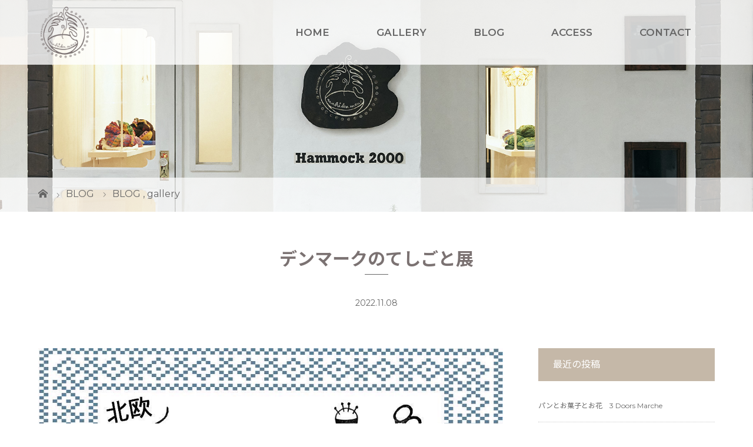

--- FILE ---
content_type: text/html; charset=UTF-8
request_url: https://mahikamano.com/%E3%83%87%E3%83%B3%E3%83%9E%E3%83%BC%E3%82%AF%E3%81%AE%E3%81%A6%E3%81%97%E3%81%94%E3%81%A8%E5%B1%95/2022/11/08/
body_size: 10662
content:
<!DOCTYPE html>
<html class="pc" lang="ja">
<head prefix="og: http://ogp.me/ns# fb: http://ogp.me/ns/fb#">
<meta charset="UTF-8">
	
<meta name="description" content="デンマークのてしごと展デンマークのとある田舎にあるスカルス手工芸学校。刺繍、編み物、機織り、裁縫…。">

<meta name="viewport" content="width=device-width">
<meta property="og:type" content="article" />
<meta property="og:url" content="https://mahikamano.com/%E3%83%87%E3%83%B3%E3%83%9E%E3%83%BC%E3%82%AF%E3%81%AE%E3%81%A6%E3%81%97%E3%81%94%E3%81%A8%E5%B1%95/2022/11/08/">
<meta property="og:title" content="デンマークのてしごと展" />
<meta property="og:description" content="デンマークのてしごと展デンマークのとある田舎にあるスカルス手工芸学校。刺繍、編み物、機織り、裁縫…。" />
<meta property="og:site_name" content="Hammock Cafe + Gallery mahika mano" />
<meta property="og:image" content='https://mahikamano.com/wp/wp-content/uploads/2022/11/83c41e1605b76a13847bcaa0245f53e3.jpeg'>
<meta property="og:image:secure_url" content="https://mahikamano.com/wp/wp-content/uploads/2022/11/83c41e1605b76a13847bcaa0245f53e3.jpeg" /> 
<meta property="og:image:width" content="1080" /> 
<meta property="og:image:height" content="1080" />
<title>デンマークのてしごと展 | Hammock Cafe + Gallery mahika mano</title>
<!--[if lt IE 9]>
<script src="https://mahikamano.com/wp/wp-content/themes/noborder/js/html5.js"></script>
<![endif]-->
<meta name='robots' content='max-image-preview:large' />
<script type="text/javascript">
window._wpemojiSettings = {"baseUrl":"https:\/\/s.w.org\/images\/core\/emoji\/14.0.0\/72x72\/","ext":".png","svgUrl":"https:\/\/s.w.org\/images\/core\/emoji\/14.0.0\/svg\/","svgExt":".svg","source":{"concatemoji":"https:\/\/mahikamano.com\/wp\/wp-includes\/js\/wp-emoji-release.min.js?ver=6.1.9"}};
/*! This file is auto-generated */
!function(e,a,t){var n,r,o,i=a.createElement("canvas"),p=i.getContext&&i.getContext("2d");function s(e,t){var a=String.fromCharCode,e=(p.clearRect(0,0,i.width,i.height),p.fillText(a.apply(this,e),0,0),i.toDataURL());return p.clearRect(0,0,i.width,i.height),p.fillText(a.apply(this,t),0,0),e===i.toDataURL()}function c(e){var t=a.createElement("script");t.src=e,t.defer=t.type="text/javascript",a.getElementsByTagName("head")[0].appendChild(t)}for(o=Array("flag","emoji"),t.supports={everything:!0,everythingExceptFlag:!0},r=0;r<o.length;r++)t.supports[o[r]]=function(e){if(p&&p.fillText)switch(p.textBaseline="top",p.font="600 32px Arial",e){case"flag":return s([127987,65039,8205,9895,65039],[127987,65039,8203,9895,65039])?!1:!s([55356,56826,55356,56819],[55356,56826,8203,55356,56819])&&!s([55356,57332,56128,56423,56128,56418,56128,56421,56128,56430,56128,56423,56128,56447],[55356,57332,8203,56128,56423,8203,56128,56418,8203,56128,56421,8203,56128,56430,8203,56128,56423,8203,56128,56447]);case"emoji":return!s([129777,127995,8205,129778,127999],[129777,127995,8203,129778,127999])}return!1}(o[r]),t.supports.everything=t.supports.everything&&t.supports[o[r]],"flag"!==o[r]&&(t.supports.everythingExceptFlag=t.supports.everythingExceptFlag&&t.supports[o[r]]);t.supports.everythingExceptFlag=t.supports.everythingExceptFlag&&!t.supports.flag,t.DOMReady=!1,t.readyCallback=function(){t.DOMReady=!0},t.supports.everything||(n=function(){t.readyCallback()},a.addEventListener?(a.addEventListener("DOMContentLoaded",n,!1),e.addEventListener("load",n,!1)):(e.attachEvent("onload",n),a.attachEvent("onreadystatechange",function(){"complete"===a.readyState&&t.readyCallback()})),(e=t.source||{}).concatemoji?c(e.concatemoji):e.wpemoji&&e.twemoji&&(c(e.twemoji),c(e.wpemoji)))}(window,document,window._wpemojiSettings);
</script>
<style type="text/css">
img.wp-smiley,
img.emoji {
	display: inline !important;
	border: none !important;
	box-shadow: none !important;
	height: 1em !important;
	width: 1em !important;
	margin: 0 0.07em !important;
	vertical-align: -0.1em !important;
	background: none !important;
	padding: 0 !important;
}
</style>
	<link rel='stylesheet' id='sbr_styles-css' href='https://mahikamano.com/wp/wp-content/plugins/reviews-feed/assets/css/sbr-styles.min.css?ver=2.1.1' type='text/css' media='all' />
<link rel='stylesheet' id='sbi_styles-css' href='https://mahikamano.com/wp/wp-content/plugins/instagram-feed/css/sbi-styles.min.css?ver=6.10.0' type='text/css' media='all' />
<link rel='stylesheet' id='wp-block-library-css' href='https://mahikamano.com/wp/wp-includes/css/dist/block-library/style.min.css?ver=6.1.9' type='text/css' media='all' />
<link rel='stylesheet' id='classic-theme-styles-css' href='https://mahikamano.com/wp/wp-includes/css/classic-themes.min.css?ver=1' type='text/css' media='all' />
<style id='global-styles-inline-css' type='text/css'>
body{--wp--preset--color--black: #000000;--wp--preset--color--cyan-bluish-gray: #abb8c3;--wp--preset--color--white: #ffffff;--wp--preset--color--pale-pink: #f78da7;--wp--preset--color--vivid-red: #cf2e2e;--wp--preset--color--luminous-vivid-orange: #ff6900;--wp--preset--color--luminous-vivid-amber: #fcb900;--wp--preset--color--light-green-cyan: #7bdcb5;--wp--preset--color--vivid-green-cyan: #00d084;--wp--preset--color--pale-cyan-blue: #8ed1fc;--wp--preset--color--vivid-cyan-blue: #0693e3;--wp--preset--color--vivid-purple: #9b51e0;--wp--preset--gradient--vivid-cyan-blue-to-vivid-purple: linear-gradient(135deg,rgba(6,147,227,1) 0%,rgb(155,81,224) 100%);--wp--preset--gradient--light-green-cyan-to-vivid-green-cyan: linear-gradient(135deg,rgb(122,220,180) 0%,rgb(0,208,130) 100%);--wp--preset--gradient--luminous-vivid-amber-to-luminous-vivid-orange: linear-gradient(135deg,rgba(252,185,0,1) 0%,rgba(255,105,0,1) 100%);--wp--preset--gradient--luminous-vivid-orange-to-vivid-red: linear-gradient(135deg,rgba(255,105,0,1) 0%,rgb(207,46,46) 100%);--wp--preset--gradient--very-light-gray-to-cyan-bluish-gray: linear-gradient(135deg,rgb(238,238,238) 0%,rgb(169,184,195) 100%);--wp--preset--gradient--cool-to-warm-spectrum: linear-gradient(135deg,rgb(74,234,220) 0%,rgb(151,120,209) 20%,rgb(207,42,186) 40%,rgb(238,44,130) 60%,rgb(251,105,98) 80%,rgb(254,248,76) 100%);--wp--preset--gradient--blush-light-purple: linear-gradient(135deg,rgb(255,206,236) 0%,rgb(152,150,240) 100%);--wp--preset--gradient--blush-bordeaux: linear-gradient(135deg,rgb(254,205,165) 0%,rgb(254,45,45) 50%,rgb(107,0,62) 100%);--wp--preset--gradient--luminous-dusk: linear-gradient(135deg,rgb(255,203,112) 0%,rgb(199,81,192) 50%,rgb(65,88,208) 100%);--wp--preset--gradient--pale-ocean: linear-gradient(135deg,rgb(255,245,203) 0%,rgb(182,227,212) 50%,rgb(51,167,181) 100%);--wp--preset--gradient--electric-grass: linear-gradient(135deg,rgb(202,248,128) 0%,rgb(113,206,126) 100%);--wp--preset--gradient--midnight: linear-gradient(135deg,rgb(2,3,129) 0%,rgb(40,116,252) 100%);--wp--preset--duotone--dark-grayscale: url('#wp-duotone-dark-grayscale');--wp--preset--duotone--grayscale: url('#wp-duotone-grayscale');--wp--preset--duotone--purple-yellow: url('#wp-duotone-purple-yellow');--wp--preset--duotone--blue-red: url('#wp-duotone-blue-red');--wp--preset--duotone--midnight: url('#wp-duotone-midnight');--wp--preset--duotone--magenta-yellow: url('#wp-duotone-magenta-yellow');--wp--preset--duotone--purple-green: url('#wp-duotone-purple-green');--wp--preset--duotone--blue-orange: url('#wp-duotone-blue-orange');--wp--preset--font-size--small: 13px;--wp--preset--font-size--medium: 20px;--wp--preset--font-size--large: 36px;--wp--preset--font-size--x-large: 42px;--wp--preset--spacing--20: 0.44rem;--wp--preset--spacing--30: 0.67rem;--wp--preset--spacing--40: 1rem;--wp--preset--spacing--50: 1.5rem;--wp--preset--spacing--60: 2.25rem;--wp--preset--spacing--70: 3.38rem;--wp--preset--spacing--80: 5.06rem;}:where(.is-layout-flex){gap: 0.5em;}body .is-layout-flow > .alignleft{float: left;margin-inline-start: 0;margin-inline-end: 2em;}body .is-layout-flow > .alignright{float: right;margin-inline-start: 2em;margin-inline-end: 0;}body .is-layout-flow > .aligncenter{margin-left: auto !important;margin-right: auto !important;}body .is-layout-constrained > .alignleft{float: left;margin-inline-start: 0;margin-inline-end: 2em;}body .is-layout-constrained > .alignright{float: right;margin-inline-start: 2em;margin-inline-end: 0;}body .is-layout-constrained > .aligncenter{margin-left: auto !important;margin-right: auto !important;}body .is-layout-constrained > :where(:not(.alignleft):not(.alignright):not(.alignfull)){max-width: var(--wp--style--global--content-size);margin-left: auto !important;margin-right: auto !important;}body .is-layout-constrained > .alignwide{max-width: var(--wp--style--global--wide-size);}body .is-layout-flex{display: flex;}body .is-layout-flex{flex-wrap: wrap;align-items: center;}body .is-layout-flex > *{margin: 0;}:where(.wp-block-columns.is-layout-flex){gap: 2em;}.has-black-color{color: var(--wp--preset--color--black) !important;}.has-cyan-bluish-gray-color{color: var(--wp--preset--color--cyan-bluish-gray) !important;}.has-white-color{color: var(--wp--preset--color--white) !important;}.has-pale-pink-color{color: var(--wp--preset--color--pale-pink) !important;}.has-vivid-red-color{color: var(--wp--preset--color--vivid-red) !important;}.has-luminous-vivid-orange-color{color: var(--wp--preset--color--luminous-vivid-orange) !important;}.has-luminous-vivid-amber-color{color: var(--wp--preset--color--luminous-vivid-amber) !important;}.has-light-green-cyan-color{color: var(--wp--preset--color--light-green-cyan) !important;}.has-vivid-green-cyan-color{color: var(--wp--preset--color--vivid-green-cyan) !important;}.has-pale-cyan-blue-color{color: var(--wp--preset--color--pale-cyan-blue) !important;}.has-vivid-cyan-blue-color{color: var(--wp--preset--color--vivid-cyan-blue) !important;}.has-vivid-purple-color{color: var(--wp--preset--color--vivid-purple) !important;}.has-black-background-color{background-color: var(--wp--preset--color--black) !important;}.has-cyan-bluish-gray-background-color{background-color: var(--wp--preset--color--cyan-bluish-gray) !important;}.has-white-background-color{background-color: var(--wp--preset--color--white) !important;}.has-pale-pink-background-color{background-color: var(--wp--preset--color--pale-pink) !important;}.has-vivid-red-background-color{background-color: var(--wp--preset--color--vivid-red) !important;}.has-luminous-vivid-orange-background-color{background-color: var(--wp--preset--color--luminous-vivid-orange) !important;}.has-luminous-vivid-amber-background-color{background-color: var(--wp--preset--color--luminous-vivid-amber) !important;}.has-light-green-cyan-background-color{background-color: var(--wp--preset--color--light-green-cyan) !important;}.has-vivid-green-cyan-background-color{background-color: var(--wp--preset--color--vivid-green-cyan) !important;}.has-pale-cyan-blue-background-color{background-color: var(--wp--preset--color--pale-cyan-blue) !important;}.has-vivid-cyan-blue-background-color{background-color: var(--wp--preset--color--vivid-cyan-blue) !important;}.has-vivid-purple-background-color{background-color: var(--wp--preset--color--vivid-purple) !important;}.has-black-border-color{border-color: var(--wp--preset--color--black) !important;}.has-cyan-bluish-gray-border-color{border-color: var(--wp--preset--color--cyan-bluish-gray) !important;}.has-white-border-color{border-color: var(--wp--preset--color--white) !important;}.has-pale-pink-border-color{border-color: var(--wp--preset--color--pale-pink) !important;}.has-vivid-red-border-color{border-color: var(--wp--preset--color--vivid-red) !important;}.has-luminous-vivid-orange-border-color{border-color: var(--wp--preset--color--luminous-vivid-orange) !important;}.has-luminous-vivid-amber-border-color{border-color: var(--wp--preset--color--luminous-vivid-amber) !important;}.has-light-green-cyan-border-color{border-color: var(--wp--preset--color--light-green-cyan) !important;}.has-vivid-green-cyan-border-color{border-color: var(--wp--preset--color--vivid-green-cyan) !important;}.has-pale-cyan-blue-border-color{border-color: var(--wp--preset--color--pale-cyan-blue) !important;}.has-vivid-cyan-blue-border-color{border-color: var(--wp--preset--color--vivid-cyan-blue) !important;}.has-vivid-purple-border-color{border-color: var(--wp--preset--color--vivid-purple) !important;}.has-vivid-cyan-blue-to-vivid-purple-gradient-background{background: var(--wp--preset--gradient--vivid-cyan-blue-to-vivid-purple) !important;}.has-light-green-cyan-to-vivid-green-cyan-gradient-background{background: var(--wp--preset--gradient--light-green-cyan-to-vivid-green-cyan) !important;}.has-luminous-vivid-amber-to-luminous-vivid-orange-gradient-background{background: var(--wp--preset--gradient--luminous-vivid-amber-to-luminous-vivid-orange) !important;}.has-luminous-vivid-orange-to-vivid-red-gradient-background{background: var(--wp--preset--gradient--luminous-vivid-orange-to-vivid-red) !important;}.has-very-light-gray-to-cyan-bluish-gray-gradient-background{background: var(--wp--preset--gradient--very-light-gray-to-cyan-bluish-gray) !important;}.has-cool-to-warm-spectrum-gradient-background{background: var(--wp--preset--gradient--cool-to-warm-spectrum) !important;}.has-blush-light-purple-gradient-background{background: var(--wp--preset--gradient--blush-light-purple) !important;}.has-blush-bordeaux-gradient-background{background: var(--wp--preset--gradient--blush-bordeaux) !important;}.has-luminous-dusk-gradient-background{background: var(--wp--preset--gradient--luminous-dusk) !important;}.has-pale-ocean-gradient-background{background: var(--wp--preset--gradient--pale-ocean) !important;}.has-electric-grass-gradient-background{background: var(--wp--preset--gradient--electric-grass) !important;}.has-midnight-gradient-background{background: var(--wp--preset--gradient--midnight) !important;}.has-small-font-size{font-size: var(--wp--preset--font-size--small) !important;}.has-medium-font-size{font-size: var(--wp--preset--font-size--medium) !important;}.has-large-font-size{font-size: var(--wp--preset--font-size--large) !important;}.has-x-large-font-size{font-size: var(--wp--preset--font-size--x-large) !important;}
.wp-block-navigation a:where(:not(.wp-element-button)){color: inherit;}
:where(.wp-block-columns.is-layout-flex){gap: 2em;}
.wp-block-pullquote{font-size: 1.5em;line-height: 1.6;}
</style>
<link rel='stylesheet' id='ctf_styles-css' href='https://mahikamano.com/wp/wp-content/plugins/custom-twitter-feeds/css/ctf-styles.min.css?ver=2.3.1' type='text/css' media='all' />
<link rel='stylesheet' id='cff-css' href='https://mahikamano.com/wp/wp-content/plugins/custom-facebook-feed/assets/css/cff-style.min.css?ver=4.3.4' type='text/css' media='all' />
<link rel='stylesheet' id='sb-font-awesome-css' href='https://mahikamano.com/wp/wp-content/plugins/custom-facebook-feed/assets/css/font-awesome.min.css?ver=4.7.0' type='text/css' media='all' />
<link rel='stylesheet' id='callout-style-css' href='https://mahikamano.com/wp/wp-content/plugins/custom-facebook-feed/admin/assets/css/callout.css' type='text/css' media='all' />
<link rel='stylesheet' id='parent-style-css' href='https://mahikamano.com/wp/wp-content/themes/noborder/style.css?ver=6.1.9' type='text/css' media='all' />
<link rel='stylesheet' id='story-slick-css' href='https://mahikamano.com/wp/wp-content/themes/noborder/css/slick.css?ver=6.1.9' type='text/css' media='all' />
<link rel='stylesheet' id='story-slick-theme-css' href='https://mahikamano.com/wp/wp-content/themes/noborder/css/slick-theme.css?ver=6.1.9' type='text/css' media='all' />
<link rel='stylesheet' id='story-style-css' href='https://mahikamano.com/wp/wp-content/themes/noborder-child/style.css?ver=1.6' type='text/css' media='all' />
<link rel='stylesheet' id='story-responsive-css' href='https://mahikamano.com/wp/wp-content/themes/noborder/responsive.css?ver=1.6' type='text/css' media='all' />
<link rel='stylesheet' id='story-footer-bar-css' href='https://mahikamano.com/wp/wp-content/themes/noborder/css/footer-bar.css?ver=1.6' type='text/css' media='all' />
<script type='text/javascript' src='https://mahikamano.com/wp/wp-includes/js/jquery/jquery.min.js?ver=3.6.1' id='jquery-core-js'></script>
<script type='text/javascript' src='https://mahikamano.com/wp/wp-includes/js/jquery/jquery-migrate.min.js?ver=3.3.2' id='jquery-migrate-js'></script>
<script type='text/javascript' src='https://mahikamano.com/wp/wp-content/themes/noborder/js/slick.min.js?ver=1.6' id='story-slick-js'></script>
<script type='text/javascript' src='https://mahikamano.com/wp/wp-content/themes/noborder/js/functions.js?ver=1.6' id='story-script-js'></script>
<script type='text/javascript' src='https://mahikamano.com/wp/wp-content/themes/noborder/js/responsive.js?ver=1.6' id='story-responsive-js'></script>
<link rel="https://api.w.org/" href="https://mahikamano.com/wp-json/" /><link rel="alternate" type="application/json" href="https://mahikamano.com/wp-json/wp/v2/posts/11194" /><link rel="EditURI" type="application/rsd+xml" title="RSD" href="https://mahikamano.com/wp/xmlrpc.php?rsd" />
<link rel="wlwmanifest" type="application/wlwmanifest+xml" href="https://mahikamano.com/wp/wp-includes/wlwmanifest.xml" />
<meta name="generator" content="WordPress 6.1.9" />
<link rel="canonical" href="https://mahikamano.com/%e3%83%87%e3%83%b3%e3%83%9e%e3%83%bc%e3%82%af%e3%81%ae%e3%81%a6%e3%81%97%e3%81%94%e3%81%a8%e5%b1%95/2022/11/08/" />
<link rel='shortlink' href='https://mahikamano.com/?p=11194' />
<link rel="alternate" type="application/json+oembed" href="https://mahikamano.com/wp-json/oembed/1.0/embed?url=https%3A%2F%2Fmahikamano.com%2F%25e3%2583%2587%25e3%2583%25b3%25e3%2583%259e%25e3%2583%25bc%25e3%2582%25af%25e3%2581%25ae%25e3%2581%25a6%25e3%2581%2597%25e3%2581%2594%25e3%2581%25a8%25e5%25b1%2595%2F2022%2F11%2F08%2F" />
<link rel="alternate" type="text/xml+oembed" href="https://mahikamano.com/wp-json/oembed/1.0/embed?url=https%3A%2F%2Fmahikamano.com%2F%25e3%2583%2587%25e3%2583%25b3%25e3%2583%259e%25e3%2583%25bc%25e3%2582%25af%25e3%2581%25ae%25e3%2581%25a6%25e3%2581%2597%25e3%2581%2594%25e3%2581%25a8%25e5%25b1%2595%2F2022%2F11%2F08%2F&#038;format=xml" />
<style>.simplemap img{max-width:none !important;padding:0 !important;margin:0 !important;}.staticmap,.staticmap img{max-width:100% !important;height:auto !important;}.simplemap .simplemap-content{display:none;}</style>
<script>var google_map_api_key = "AIzaSyDwMSgWa2mRnOC3l72iBECL-Grwyyy7QsY";</script><style type="text/css">

</style>
<link rel="icon" href="https://mahikamano.com/wp/wp-content/uploads/2021/03/logo-100x96.jpg" sizes="32x32" />
<link rel="icon" href="https://mahikamano.com/wp/wp-content/uploads/2021/03/logo-280x280.jpg" sizes="192x192" />
<link rel="apple-touch-icon" href="https://mahikamano.com/wp/wp-content/uploads/2021/03/logo-280x280.jpg" />
<meta name="msapplication-TileImage" content="https://mahikamano.com/wp/wp-content/uploads/2021/03/logo-280x280.jpg" />
<style>
.content02-button:hover, .button a:hover, .global-nav .sub-menu a:hover, .content02-button:hover, .footer-bar01, .copyright, .nav-links02-previous a, .nav-links02-next a, .pagetop a, #submit_comment:hover, .page-links a:hover, .page-links > span, .pw_form input[type="submit"]:hover, .post-password-form input[type="submit"]:hover { 
	background: #7B7272; 
}
.pb_slider .slick-prev:active, .pb_slider .slick-prev:focus, .pb_slider .slick-prev:hover {
	background: #7B7272 url(https://mahikamano.com/wp/wp-content/themes/noborder/pagebuilder/assets/img/slider_arrow1.png) no-repeat 23px; 
}
.pb_slider .slick-next:active, .pb_slider .slick-next:focus, .pb_slider .slick-next:hover {
	background: #7B7272 url(https://mahikamano.com/wp/wp-content/themes/noborder/pagebuilder/assets/img/slider_arrow2.png) no-repeat 25px 23px; 
}
#comment_textarea textarea:focus, #guest_info input:focus, #comment_textarea textarea:focus { 
	border: 1px solid #7B7272; 
}
.archive-title, .article01-title a, .article02-title a, .article03-title, .article03-category-item:hover, .article05-category-item:hover, .article04-title, .article05-title, .article06-title, .article06-category-item:hover, .column-layout01-title, .column-layout01-title, .column-layout02-title, .column-layout03-title, .column-layout04-title, .column-layout05-title, .column-layout02-title, .column-layout03-title, .column-layout04-title, .column-layout05-title, .content01-title, .content02-button, .content03-title, .content04-title, .footer-gallery-title, .global-nav a:hover,  .global-nav .current-menu-item > a, .headline-primary, .nav-links01-previous a:hover, .nav-links01-next a:hover, .post-title, .styled-post-list1-title:hover, .top-slider-content-inner:after, .breadcrumb a:hover, .article07-title, .post-category a:hover, .post-meta-box a:hover, .post-content a, .color_headline {
color: #7B7272;
}
.content02, .gallery01 .slick-arrow:hover, .global-nav .sub-menu a, .headline-bar, .nav-links02-next a:hover, .nav-links02-previous a:hover, .pagetop a:hover, .top-slider-nav li.active a, .top-slider-nav li:hover a {
background: #C5B8A8;
}
.social-nav-item a:hover:before {
color: #C5B8A8;
}
.article01-title a:hover, .article02-title a:hover, .article03 a:hover .article03-title, .article04 a:hover .article04-title, .article07 a:hover .article07-title, .post-content a:hover, .headline-link:hover {
	color: #7B7272;
}
@media only screen and (max-width: 991px) {
	.copyright {
		background: #7B7272;
	}
}
@media only screen and (max-width: 1200px) {
	.global-nav a, .global-nav a:hover {
		background: #C5B8A8;
	}
	.global-nav .sub-menu a {
		background: #7B7272;
	}
}
.headline-font-type {
font-family: "Times New Roman", "游明朝", "Yu Mincho", "游明朝体", "YuMincho", "ヒラギノ明朝 Pro W3", "Hiragino Mincho Pro", "HiraMinProN-W3", "HGS明朝E", "ＭＳ Ｐ明朝", "MS PMincho", serif; font-weight: 500;
}
a:hover .thumbnail01 img, .thumbnail01 img:hover {
	-moz-transform: scale(1.2); -ms-transform: scale(1.2); -o-transform: scale(1.2); -webkit-transform: scale(1.2); transform: scale(1.2); }
.global-nav > ul > li > a {
color: #666666;
}
.article06 a:hover:before {
background: rgba(255, 255, 255, 0.9);
}
.footer-nav-wrapper:before {
background-color: rgba(159, 136, 110, 0.8);
}
</style>
<link href="https://fonts.googleapis.com/css?family=Montserrat:400,600|Noto+Sans+JP:400,500,700&display=swap" rel="stylesheet">
</head>
<body class="post-template-default single single-post postid-11194 single-format-standard font-type1">
<header class="header">
	<div class="header-bar " style="background-color: #FFFFFF; color: #666666;">
		<div class="header-bar-inner inner">
			<div class="logo logo-image"><a href="https://mahikamano.com/" data-label="Hammock Cafe + Gallery mahika mano"><img class="h_logo" src="https://mahikamano.com/wp/wp-content/uploads/2021/03/logo.png" alt="Hammock Cafe + Gallery mahika mano"></a></div>
			<a href="#" id="global-nav-button" class="global-nav-button"></a>
			<nav id="global-nav" class="global-nav"><ul id="menu-main" class="menu"><li id="menu-item-7891" class="menu-item menu-item-type-custom menu-item-object-custom menu-item-7891"><a href="/"><span></span>HOME</a></li>
<li id="menu-item-10900" class="menu-item menu-item-type-post_type menu-item-object-page menu-item-10900"><a href="https://mahikamano.com/gallery_info/"><span></span>GALLERY</a></li>
<li id="menu-item-7918" class="menu-item menu-item-type-taxonomy menu-item-object-category current-post-ancestor current-menu-parent current-post-parent menu-item-has-children menu-item-7918"><a href="https://mahikamano.com/category/blog/"><span></span>BLOG</a>
<ul class="sub-menu">
	<li id="menu-item-7934" class="menu-item menu-item-type-taxonomy menu-item-object-category menu-item-7934"><a href="https://mahikamano.com/category/blog/event/"><span></span>event</a></li>
	<li id="menu-item-7933" class="menu-item menu-item-type-taxonomy menu-item-object-category menu-item-7933"><a href="https://mahikamano.com/category/blog/other/"><span></span>other</a></li>
	<li id="menu-item-11182" class="menu-item menu-item-type-taxonomy menu-item-object-category current-post-ancestor current-menu-parent current-post-parent menu-item-11182"><a href="https://mahikamano.com/category/gallery/"><span></span>gallery</a></li>
</ul>
</li>
<li id="menu-item-7888" class="menu-item menu-item-type-post_type menu-item-object-page menu-item-7888"><a href="https://mahikamano.com/access/"><span></span>ACCESS</a></li>
<li id="menu-item-7887" class="menu-item menu-item-type-post_type menu-item-object-page menu-item-7887"><a href="https://mahikamano.com/contact/"><span></span>CONTACT</a></li>
</ul></nav>		</div>
	</div>
	<div class="signage" style="background-image: url(https://mahikamano.com/wp/wp-content/uploads/2021/03/main.jpg);">
		<div class="signage-content" style="text-shadow: 2px 2px 2px #888888">
			<div class="signage-title headline-font-type" style="color: #FFFFFF; font-size: 50px;"></div>
			<p class="signage-title-sub" style="color: #FFFFFF; font-size: 16px;"></p>
		</div>
	</div>
<div class="breadcrumb-wrapper">
    <ul class="breadcrumb inner" itemscope itemtype="http://schema.org/BreadcrumbList">
        <li class="home" itemprop="itemListElement" itemscope itemtype="http://schema.org/ListItem">
            <a href="https://mahikamano.com/" itemscope itemtype="http://schema.org/Thing" itemprop="item">
                <span itemprop="name">HOME</span>
            </a>
            <meta itemprop="position" content="1" />
        </li>
                <li itemprop="itemListElement" itemscope itemtype="http://schema.org/ListItem">
            <a href="/blog/">
                <span itemprop="name">
                    <!--ブログ-->BLOG</span>
            </a>
            <meta itemprop="position" content="2" />
        </li>
        <li itemprop="itemListElement" itemscope itemtype="http://schema.org/ListItem">
                        <a href="https://mahikamano.com/category/blog/" itemscope itemtype="http://schema.org/Thing" itemprop="item">
                <span itemprop="name">BLOG</span>
            </a>
            ,             <a href="https://mahikamano.com/category/gallery/" itemscope itemtype="http://schema.org/Thing" itemprop="item">
                <span itemprop="name">gallery</span>
            </a>
                        <meta itemprop="position" content="3" />
                    </li>
            </ul>
</div>
</header>
<div class="main">
	<div class="inner">
		<div class="post-header">
			<h1 class="post-title headline-font-type" style="font-size: 42px;">デンマークのてしごと展</h1>
			<p class="post-meta">
				<time class="post-date" datetime="2022-11-08">2022.11.08</time><span class="post-category"><a href="https://mahikamano.com/category/blog/" rel="category tag">BLOG</a>, <a href="https://mahikamano.com/category/gallery/" rel="category tag">gallery</a></span>			</p>
		</div>
		<div class="clearfix">
			<div class="primary fleft">
				<p class="post-thumbnail">
<img width="1080" height="1080" src="https://mahikamano.com/wp/wp-content/uploads/2022/11/83c41e1605b76a13847bcaa0245f53e3.jpeg" class="attachment-post-thumbnail size-post-thumbnail wp-post-image" alt="" decoding="async" srcset="https://mahikamano.com/wp/wp-content/uploads/2022/11/83c41e1605b76a13847bcaa0245f53e3.jpeg 1080w, https://mahikamano.com/wp/wp-content/uploads/2022/11/83c41e1605b76a13847bcaa0245f53e3-500x500.jpeg 500w, https://mahikamano.com/wp/wp-content/uploads/2022/11/83c41e1605b76a13847bcaa0245f53e3-1024x1024.jpeg 1024w, https://mahikamano.com/wp/wp-content/uploads/2022/11/83c41e1605b76a13847bcaa0245f53e3-150x150.jpeg 150w, https://mahikamano.com/wp/wp-content/uploads/2022/11/83c41e1605b76a13847bcaa0245f53e3-768x768.jpeg 768w, https://mahikamano.com/wp/wp-content/uploads/2022/11/83c41e1605b76a13847bcaa0245f53e3-300x300.jpeg 300w, https://mahikamano.com/wp/wp-content/uploads/2022/11/83c41e1605b76a13847bcaa0245f53e3-280x280.jpeg 280w, https://mahikamano.com/wp/wp-content/uploads/2022/11/83c41e1605b76a13847bcaa0245f53e3-120x120.jpeg 120w" sizes="(max-width: 1080px) 100vw, 1080px" />				</p>
				<div class="post-content" style="font-size: 14px;">

<figure class="wp-block-image size-large"><a href="https://mahikamano.com/wp/wp-content/uploads/2022/11/68ba537a392e6152e65e671e37641c7a.jpeg"><img decoding="async" loading="lazy" width="1024" height="1024" src="https://mahikamano.com/wp/wp-content/uploads/2022/11/68ba537a392e6152e65e671e37641c7a-1024x1024.jpeg" alt="" class="wp-image-11197" srcset="https://mahikamano.com/wp/wp-content/uploads/2022/11/68ba537a392e6152e65e671e37641c7a-1024x1024.jpeg 1024w, https://mahikamano.com/wp/wp-content/uploads/2022/11/68ba537a392e6152e65e671e37641c7a-500x500.jpeg 500w, https://mahikamano.com/wp/wp-content/uploads/2022/11/68ba537a392e6152e65e671e37641c7a-150x150.jpeg 150w, https://mahikamano.com/wp/wp-content/uploads/2022/11/68ba537a392e6152e65e671e37641c7a-768x768.jpeg 768w, https://mahikamano.com/wp/wp-content/uploads/2022/11/68ba537a392e6152e65e671e37641c7a-300x300.jpeg 300w, https://mahikamano.com/wp/wp-content/uploads/2022/11/68ba537a392e6152e65e671e37641c7a-280x280.jpeg 280w, https://mahikamano.com/wp/wp-content/uploads/2022/11/68ba537a392e6152e65e671e37641c7a-120x120.jpeg 120w, https://mahikamano.com/wp/wp-content/uploads/2022/11/68ba537a392e6152e65e671e37641c7a.jpeg 1440w" sizes="(max-width: 1024px) 100vw, 1024px" /></a></figure>



<figure class="wp-block-image size-large"><a href="https://mahikamano.com/wp/wp-content/uploads/2022/11/dd87fa7972774b683db5b81d831d9ea0-1.jpeg"><img decoding="async" loading="lazy" width="1024" height="1024" src="https://mahikamano.com/wp/wp-content/uploads/2022/11/dd87fa7972774b683db5b81d831d9ea0-1-1024x1024.jpeg" alt="" class="wp-image-11198" srcset="https://mahikamano.com/wp/wp-content/uploads/2022/11/dd87fa7972774b683db5b81d831d9ea0-1-1024x1024.jpeg 1024w, https://mahikamano.com/wp/wp-content/uploads/2022/11/dd87fa7972774b683db5b81d831d9ea0-1-500x500.jpeg 500w, https://mahikamano.com/wp/wp-content/uploads/2022/11/dd87fa7972774b683db5b81d831d9ea0-1-150x150.jpeg 150w, https://mahikamano.com/wp/wp-content/uploads/2022/11/dd87fa7972774b683db5b81d831d9ea0-1-768x768.jpeg 768w, https://mahikamano.com/wp/wp-content/uploads/2022/11/dd87fa7972774b683db5b81d831d9ea0-1-300x300.jpeg 300w, https://mahikamano.com/wp/wp-content/uploads/2022/11/dd87fa7972774b683db5b81d831d9ea0-1-280x280.jpeg 280w, https://mahikamano.com/wp/wp-content/uploads/2022/11/dd87fa7972774b683db5b81d831d9ea0-1-120x120.jpeg 120w, https://mahikamano.com/wp/wp-content/uploads/2022/11/dd87fa7972774b683db5b81d831d9ea0-1.jpeg 1125w" sizes="(max-width: 1024px) 100vw, 1024px" /></a></figure>



<figure class="wp-block-image size-large"><a href="https://mahikamano.com/wp/wp-content/uploads/2022/11/9f6de7184b888d84392e7ac1feca439e.jpeg"><img decoding="async" loading="lazy" width="1024" height="1024" src="https://mahikamano.com/wp/wp-content/uploads/2022/11/9f6de7184b888d84392e7ac1feca439e-1024x1024.jpeg" alt="" class="wp-image-11199" srcset="https://mahikamano.com/wp/wp-content/uploads/2022/11/9f6de7184b888d84392e7ac1feca439e-1024x1024.jpeg 1024w, https://mahikamano.com/wp/wp-content/uploads/2022/11/9f6de7184b888d84392e7ac1feca439e-500x500.jpeg 500w, https://mahikamano.com/wp/wp-content/uploads/2022/11/9f6de7184b888d84392e7ac1feca439e-150x150.jpeg 150w, https://mahikamano.com/wp/wp-content/uploads/2022/11/9f6de7184b888d84392e7ac1feca439e-768x767.jpeg 768w, https://mahikamano.com/wp/wp-content/uploads/2022/11/9f6de7184b888d84392e7ac1feca439e-300x300.jpeg 300w, https://mahikamano.com/wp/wp-content/uploads/2022/11/9f6de7184b888d84392e7ac1feca439e-280x280.jpeg 280w, https://mahikamano.com/wp/wp-content/uploads/2022/11/9f6de7184b888d84392e7ac1feca439e-120x120.jpeg 120w, https://mahikamano.com/wp/wp-content/uploads/2022/11/9f6de7184b888d84392e7ac1feca439e.jpeg 1440w" sizes="(max-width: 1024px) 100vw, 1024px" /></a></figure>



<p></p>



<p>デンマークのてしごと展</p>



<p></p>



<p>デンマークのとある田舎にあるスカルス手工芸学校。</p>



<p>刺繍、編み物、機織り、裁縫…。</p>



<p>てしごとにまつわる沢山のことを学びながら、生徒たちがひとつ屋根の下、ともに暮らす場所です。</p>



<p>そんなスカルスで出会った4人の作品展。</p>



<p>デンマークで制作した作品の展示や、北欧ヴィンテージの販売もいたします。</p>



<p>北欧やハンドメイドに興味のある方はぜひお越しください。</p>



<p></p>



<p>2022年11月25日(金)〜27日(日)</p>



<p>13:00〜19:00(最終日18:00まで)</p>



<p></p>



<p>Hammock cafe + gallery mahika mano</p>



<p></p>



<p>Instagram @denmarkteshigototen</p>
				</div>
				<!-- banner1 -->
				<div class="single_share clearfix" id="single_share_bottom">
<div class="share-type3 share-btm">
 
	<div class="sns mt10">
		<ul class="type3 clearfix">
			<li class="twitter">
				<a href="http://twitter.com/share?text=%E3%83%87%E3%83%B3%E3%83%9E%E3%83%BC%E3%82%AF%E3%81%AE%E3%81%A6%E3%81%97%E3%81%94%E3%81%A8%E5%B1%95&url=https%3A%2F%2Fmahikamano.com%2F%25e3%2583%2587%25e3%2583%25b3%25e3%2583%259e%25e3%2583%25bc%25e3%2582%25af%25e3%2581%25ae%25e3%2581%25a6%25e3%2581%2597%25e3%2581%2594%25e3%2581%25a8%25e5%25b1%2595%2F2022%2F11%2F08%2F&via=&tw_p=tweetbutton&related=" onclick="javascript:window.open(this.href, '', 'menubar=no,toolbar=no,resizable=yes,scrollbars=yes,height=400,width=600');return false;"><i class="icon-twitter"></i><span class="ttl">Tweet</span><span class="share-count"></span></a>
			</li>
			<li class="facebook">
				<a href="//www.facebook.com/sharer/sharer.php?u=https://mahikamano.com/%e3%83%87%e3%83%b3%e3%83%9e%e3%83%bc%e3%82%af%e3%81%ae%e3%81%a6%e3%81%97%e3%81%94%e3%81%a8%e5%b1%95/2022/11/08/&amp;t=%E3%83%87%E3%83%B3%E3%83%9E%E3%83%BC%E3%82%AF%E3%81%AE%E3%81%A6%E3%81%97%E3%81%94%E3%81%A8%E5%B1%95" class="facebook-btn-icon-link" target="blank" rel="nofollow"><i class="icon-facebook"></i><span class="ttl">Share</span><span class="share-count"></span></a>
			</li>
			<li class="hatebu">
				<a href="http://b.hatena.ne.jp/add?mode=confirm&url=https%3A%2F%2Fmahikamano.com%2F%25e3%2583%2587%25e3%2583%25b3%25e3%2583%259e%25e3%2583%25bc%25e3%2582%25af%25e3%2581%25ae%25e3%2581%25a6%25e3%2581%2597%25e3%2581%2594%25e3%2581%25a8%25e5%25b1%2595%2F2022%2F11%2F08%2F" onclick="javascript:window.open(this.href, '', 'menubar=no,toolbar=no,resizable=yes,scrollbars=yes,height=400,width=510');return false;" ><i class="icon-hatebu"></i><span class="ttl">Hatena</span><span class="share-count"></span></a>
			</li>
			<li class="pocket">
				<a href="http://getpocket.com/edit?url=https%3A%2F%2Fmahikamano.com%2F%25e3%2583%2587%25e3%2583%25b3%25e3%2583%259e%25e3%2583%25bc%25e3%2582%25af%25e3%2581%25ae%25e3%2581%25a6%25e3%2581%2597%25e3%2581%2594%25e3%2581%25a8%25e5%25b1%2595%2F2022%2F11%2F08%2F&title=%E3%83%87%E3%83%B3%E3%83%9E%E3%83%BC%E3%82%AF%E3%81%AE%E3%81%A6%E3%81%97%E3%81%94%E3%81%A8%E5%B1%95" target="blank"><i class="icon-pocket"></i><span class="ttl">Pocket</span><span class="share-count"></span></a>
			</li>
			<li class="feedly">
				<a href="http://feedly.com/index.html#subscription%2Ffeed%2Fhttps://mahikamano.com/feed/" target="blank"><i class="icon-feedly"></i><span class="ttl">feedly</span><span class="share-count"></span></a>
			</li>
			<li class="pinterest">
				<a rel="nofollow" target="_blank" href="https://www.pinterest.com/pin/create/button/?url=https%3A%2F%2Fmahikamano.com%2F%25e3%2583%2587%25e3%2583%25b3%25e3%2583%259e%25e3%2583%25bc%25e3%2582%25af%25e3%2581%25ae%25e3%2581%25a6%25e3%2581%2597%25e3%2581%2594%25e3%2581%25a8%25e5%25b1%2595%2F2022%2F11%2F08%2F&media=https://mahikamano.com/wp/wp-content/uploads/2022/11/83c41e1605b76a13847bcaa0245f53e3.jpeg&description=%E3%83%87%E3%83%B3%E3%83%9E%E3%83%BC%E3%82%AF%E3%81%AE%E3%81%A6%E3%81%97%E3%81%94%E3%81%A8%E5%B1%95"><i class="icon-pinterest"></i><span class="ttl">Pin&nbsp;it</span></a>
			</li>
		</ul>
	</div>
</div>
				</div>
				<ul class="post-meta-box clearfix">
					<li class="post-meta-box-item post-meta-box-author">投稿者: <a href="https://mahikamano.com/author/admin/" title="mahika mano の投稿" rel="author">mahika mano</a></li>
					<li class="post-meta-box-item post-meta-box-category"><a href="https://mahikamano.com/category/blog/" rel="category tag">BLOG</a>, <a href="https://mahikamano.com/category/gallery/" rel="category tag">gallery</a></li>
				</ul>
				<!-- banner2 -->
				<section>
					<h3 class="headline-bar">関連記事</h3>
					<div class="flex flex-wrap">
						<article class="article01 clearfix">
							<a class="article01-thumbnail thumbnail01" href="https://mahikamano.com/%e6%9c%88%e5%85%89%e4%bb%ae%e9%9d%a2/2013/03/12/">
<img width="209" height="280" src="https://mahikamano.com/wp/wp-content/uploads/2013/03/img_0006.jpg" class="attachment-size1 size-size1 wp-post-image" alt="" decoding="async" loading="lazy" srcset="https://mahikamano.com/wp/wp-content/uploads/2013/03/img_0006.jpg 352w, https://mahikamano.com/wp/wp-content/uploads/2013/03/img_0006-111x150.jpg 111w" sizes="(max-width: 209px) 100vw, 209px" />							</a>
							<h4 class="article01-title headline-font-type">
								<a href="https://mahikamano.com/%e6%9c%88%e5%85%89%e4%bb%ae%e9%9d%a2/2013/03/12/">月光仮面</a>
							</h4>
						</article>
						<article class="article01 clearfix">
							<a class="article01-thumbnail thumbnail01" href="https://mahikamano.com/hallo-goodbye/2012/03/31/">
<img width="280" height="210" src="https://mahikamano.com/wp/wp-content/uploads/2012/03/c26e52a27fadd41f8e5f296c420cc494.jpg" class="attachment-size1 size-size1 wp-post-image" alt="" decoding="async" loading="lazy" srcset="https://mahikamano.com/wp/wp-content/uploads/2012/03/c26e52a27fadd41f8e5f296c420cc494.jpg 500w, https://mahikamano.com/wp/wp-content/uploads/2012/03/c26e52a27fadd41f8e5f296c420cc494-150x112.jpg 150w" sizes="(max-width: 280px) 100vw, 280px" />							</a>
							<h4 class="article01-title headline-font-type">
								<a href="https://mahikamano.com/hallo-goodbye/2012/03/31/">Hallo &#038; Goodbye</a>
							</h4>
						</article>
						<article class="article01 clearfix">
							<a class="article01-thumbnail thumbnail01" href="https://mahikamano.com/%e5%98%98%e3%82%82%e6%96%b9%e4%be%bf%ef%bc%9f%ef%bc%81/2011/01/30/">
<img width="280" height="157" src="https://mahikamano.com/wp/wp-content/uploads/2012/10/2-568x318.jpg" class="attachment-size1 size-size1 wp-post-image" alt="" decoding="async" loading="lazy" srcset="https://mahikamano.com/wp/wp-content/uploads/2012/10/2-568x318.jpg 568w, https://mahikamano.com/wp/wp-content/uploads/2012/10/2-568x318-150x83.jpg 150w, https://mahikamano.com/wp/wp-content/uploads/2012/10/2-568x318-480x268.jpg 480w" sizes="(max-width: 280px) 100vw, 280px" />							</a>
							<h4 class="article01-title headline-font-type">
								<a href="https://mahikamano.com/%e5%98%98%e3%82%82%e6%96%b9%e4%be%bf%ef%bc%9f%ef%bc%81/2011/01/30/">嘘も方便？！</a>
							</h4>
						</article>
						<article class="article01 clearfix">
							<a class="article01-thumbnail thumbnail01" href="https://mahikamano.com/1748/2010/11/10/">
<img width="280" height="212" src="https://mahikamano.com/wp/wp-content/uploads/2010/11/a41b56de5f64ab9be30018dcb095da84.jpg" class="attachment-size1 size-size1 wp-post-image" alt="" decoding="async" loading="lazy" srcset="https://mahikamano.com/wp/wp-content/uploads/2010/11/a41b56de5f64ab9be30018dcb095da84.jpg 350w, https://mahikamano.com/wp/wp-content/uploads/2010/11/a41b56de5f64ab9be30018dcb095da84-150x113.jpg 150w" sizes="(max-width: 280px) 100vw, 280px" />							</a>
							<h4 class="article01-title headline-font-type">
								<a href="https://mahikamano.com/1748/2010/11/10/">海の老いたヤツ</a>
							</h4>
						</article>
						<article class="article01 clearfix">
							<a class="article01-thumbnail thumbnail01" href="https://mahikamano.com/%e5%a4%8f%e3%83%95%e3%82%a7%e3%82%b9%e3%80%80%e3%83%9c%e3%83%a9%e3%83%b3%e3%83%86%e3%82%a3%e3%82%a2%e3%82%b9%e3%82%bf%e3%83%83%e3%83%95%e5%8b%9f%e9%9b%86%e3%81%97%e3%81%be%e3%81%99/2015/03/20/">
<img width="280" height="210" src="https://mahikamano.com/wp/wp-content/uploads/2015/03/IMG_4314.jpg" class="attachment-size1 size-size1 wp-post-image" alt="" decoding="async" loading="lazy" srcset="https://mahikamano.com/wp/wp-content/uploads/2015/03/IMG_4314.jpg 640w, https://mahikamano.com/wp/wp-content/uploads/2015/03/IMG_4314-150x113.jpg 150w, https://mahikamano.com/wp/wp-content/uploads/2015/03/IMG_4314-568x426.jpg 568w, https://mahikamano.com/wp/wp-content/uploads/2015/03/IMG_4314-480x360.jpg 480w" sizes="(max-width: 280px) 100vw, 280px" />							</a>
							<h4 class="article01-title headline-font-type">
								<a href="https://mahikamano.com/%e5%a4%8f%e3%83%95%e3%82%a7%e3%82%b9%e3%80%80%e3%83%9c%e3%83%a9%e3%83%b3%e3%83%86%e3%82%a3%e3%82%a2%e3%82%b9%e3%82%bf%e3%83%83%e3%83%95%e5%8b%9f%e9%9b%86%e3%81%97%e3%81%be%e3%81%99/2015/03/20/">夏フェス　ボランティアスタッフ募集します</a>
							</h4>
						</article>
						<article class="article01 clearfix">
							<a class="article01-thumbnail thumbnail01" href="https://mahikamano.com/%e3%81%82%e3%81%aa%e3%81%9f%e3%81%ae%e5%88%9d%e6%81%8b%e6%8e%a2%e3%81%97%e3%81%be%e3%81%99/2012/06/20/">
<img width="1" height="1" src="https://mahikamano.com/wp/wp-content/uploads/2012/06/untitled.bmp" class="attachment-size1 size-size1 wp-post-image" alt="" decoding="async" loading="lazy" />							</a>
							<h4 class="article01-title headline-font-type">
								<a href="https://mahikamano.com/%e3%81%82%e3%81%aa%e3%81%9f%e3%81%ae%e5%88%9d%e6%81%8b%e6%8e%a2%e3%81%97%e3%81%be%e3%81%99/2012/06/20/">あなたの初恋探します</a>
							</h4>
						</article>
						<article class="article01 clearfix">
							<a class="article01-thumbnail thumbnail01" href="https://mahikamano.com/peace-joint/2010/07/02/">
<img width="170" height="170" src="https://mahikamano.com/wp/wp-content/uploads/2010/07/m_950c707a77304fd0bb4386069c3159fe.jpg" class="attachment-size1 size-size1 wp-post-image" alt="" decoding="async" loading="lazy" srcset="https://mahikamano.com/wp/wp-content/uploads/2010/07/m_950c707a77304fd0bb4386069c3159fe.jpg 170w, https://mahikamano.com/wp/wp-content/uploads/2010/07/m_950c707a77304fd0bb4386069c3159fe-150x150.jpg 150w" sizes="(max-width: 170px) 100vw, 170px" />							</a>
							<h4 class="article01-title headline-font-type">
								<a href="https://mahikamano.com/peace-joint/2010/07/02/">Peace Joint</a>
							</h4>
						</article>
						<article class="article01 clearfix">
							<a class="article01-thumbnail thumbnail01" href="https://mahikamano.com/%e3%81%82%e3%81%91%e3%81%be%e3%81%97%e3%81%a6%e3%81%8a%e3%82%81%e3%81%a7%e3%81%a8%e3%81%86%e3%81%94%e3%81%96%e3%81%84%e3%81%be%e3%81%99/2012/01/07/">
<img width="280" height="185" src="https://mahikamano.com/wp/wp-content/uploads/2012/10/91e9c220be87240dd888a6d643e33c04-568x376.jpg" class="attachment-size1 size-size1 wp-post-image" alt="" decoding="async" loading="lazy" srcset="https://mahikamano.com/wp/wp-content/uploads/2012/10/91e9c220be87240dd888a6d643e33c04-568x376.jpg 568w, https://mahikamano.com/wp/wp-content/uploads/2012/10/91e9c220be87240dd888a6d643e33c04-568x376-150x99.jpg 150w, https://mahikamano.com/wp/wp-content/uploads/2012/10/91e9c220be87240dd888a6d643e33c04-568x376-480x317.jpg 480w" sizes="(max-width: 280px) 100vw, 280px" />							</a>
							<h4 class="article01-title headline-font-type">
								<a href="https://mahikamano.com/%e3%81%82%e3%81%91%e3%81%be%e3%81%97%e3%81%a6%e3%81%8a%e3%82%81%e3%81%a7%e3%81%a8%e3%81%86%e3%81%94%e3%81%96%e3%81%84%e3%81%be%e3%81%99/2012/01/07/">あけましておめでとうございます</a>
							</h4>
						</article>
					</div>
				</section>
			</div>
		<div class="secondary fright">

		<div class="side_widget clearfix widget_recent_entries" id="recent-posts-3">

		<h4 class="headline-bar">最近の投稿</h4>
		<ul>
											<li>
					<a href="https://mahikamano.com/%e3%83%91%e3%83%b3%e3%81%a8%e3%81%8a%e8%8f%93%e5%ad%90%e3%81%a8%e3%81%8a%e8%8a%b1%e3%80%803-doors-marche/2024/07/09/">パンとお菓子とお花　3 Doors Marche</a>
									</li>
											<li>
					<a href="https://mahikamano.com/%e7%99%bd%e9%b3%a5%e3%81%9f%e3%81%a1%e3%81%8c%e6%88%bb%e3%81%a3%e3%81%a6%e3%81%8d%e3%81%9f/2024/02/01/">白鳥たちが戻ってきた</a>
									</li>
											<li>
					<a href="https://mahikamano.com/11-23-thu-%e3%83%81%e3%83%a3%e3%82%aa%e3%83%81%e3%83%a3%e3%82%aa%e3%83%9e%e3%83%ab%e3%82%b7%e3%82%a7/2023/11/21/">11/23 THU  チャオチャオマルシェ</a>
									</li>
											<li>
					<a href="https://mahikamano.com/%e3%81%ae%e3%81%bf%e3%81%9f%e3%81%a8%e3%81%95%e3%82%93%e3%81%bd%e5%b1%95/2023/09/04/">のみたとさんぽ展</a>
									</li>
											<li>
					<a href="https://mahikamano.com/%e3%80%8c%e5%86%8d%e3%81%b3%e3%81%82%e3%81%aa%e3%81%9f%e3%81%a8%e5%87%ba%e4%bc%9a%e3%81%84%e3%81%be%e3%81%97%e3%82%87%e3%81%86%e3%80%8d/2023/09/04/">「再びあなたと出会いましょう」</a>
									</li>
					</ul>

		</div>
<div class="side_widget clearfix tcdw_category_list_widget" id="tcdw_category_list_widget-2">
<h4 class="headline-bar mb0">カテゴリー</h4>		<ul class="list-group">
				<li class="cat-item cat-item-1"><a href="https://mahikamano.com/category/blog/">BLOG</a>
<ul class='children'>
	<li class="cat-item cat-item-5"><a href="https://mahikamano.com/category/blog/event/">event</a>
</li>
	<li class="cat-item cat-item-14"><a href="https://mahikamano.com/category/blog/kichijoji/">kichijoji</a>
</li>
	<li class="cat-item cat-item-7"><a href="https://mahikamano.com/category/blog/other/">other</a>
</li>
</ul>
</li>
	<li class="cat-item cat-item-12"><a href="https://mahikamano.com/category/gallery/">gallery</a>
</li>
		</ul>
		</div>
		</div>
		</div>
	</div>
</div>
<footer class="footer">
	<section class="footer-gallery">
		<h2 class="footer-gallery-title headline-font-type" style="font-size: 40px;"></h2>
		<div class="footer-gallery-slider">
		</div>
	</section>
	<div class="footer-nav-wrapper" style="background-image: url();">
		<div class="footer-nav inner">
			<div class="footer-nav-inner">
			</div>
		</div>
	</div>
	<div class="footer-content inner">
		<div class="footer-logo footer-logo-image"><a href="https://mahikamano.com/"><img class="f_logo" src="https://mahikamano.com/wp/wp-content/uploads/2021/03/logo.png" alt="Hammock Cafe + Gallery mahika mano"></a></div>
		<p class="align1"></p>
	</div>
	<div class="footer-bar01">
		<div class="footer-bar01-inner">
			<ul class="social-nav">
			</ul>
			<p class="copyright"><small>Copyright &copy; Hammock Cafe + Gallery mahika mano. All rights reserved.</small></p>
			<div id="pagetop" class="pagetop">
				<a href="#"></a>
			</div>
		</div>
	</div>
</footer>
<!-- Custom Facebook Feed JS -->
<script type="text/javascript">var cffajaxurl = "https://mahikamano.com/wp/wp-admin/admin-ajax.php";
var cfflinkhashtags = "true";
</script>
<!-- YouTube Feeds JS -->
<script type="text/javascript">

</script>
<!-- Instagram Feed JS -->
<script type="text/javascript">
var sbiajaxurl = "https://mahikamano.com/wp/wp-admin/admin-ajax.php";
</script>
<script type='text/javascript' src='https://mahikamano.com/wp/wp-content/plugins/custom-facebook-feed/assets/js/cff-scripts.min.js?ver=4.3.4' id='cffscripts-js'></script>
<script type='text/javascript' src='https://mahikamano.com/wp/wp-content/themes/noborder/js/comment.js?ver=1.6' id='comment-js'></script>
<script type='text/javascript' src='https://mahikamano.com/wp/wp-content/themes/noborder/js/footer-bar.js?ver=1.6' id='story-footer-bar-js'></script>
<script>
jQuery(function(){
jQuery(".footer-gallery-slider").slick({
 
		autoplay: true,
		draggable: true,
		infinite: true,
		arrows: false,
		slidesToShow: 4,
		responsive: [
    		{
     			breakpoint: 992,
      			settings: {
        			slidesToShow: 3
    			}
    		},
    		{
     			breakpoint: 768,
      			settings: {
        			slidesToShow: 2
      			}
    		}
  		]
	});
});
</script>
</body>
</html>


--- FILE ---
content_type: text/css
request_url: https://mahikamano.com/wp/wp-content/themes/noborder-child/style.css?ver=1.6
body_size: 3785
content:
            /*
            Theme Name:NO BORDER-CHILD
            Template:noborder
            Version:1.6
            */

            /*全てに適応*/
            body {
            	font-family: Montserrat, "Noto Sans JP", YuGothic, "ヒラギノ角ゴ ProN W3", "Hiragino Kaku Gothic ProN", メイリオ, Meiryo, sans-serif !important;
            }

            h1 {

            	font-family: Montserrat, "Noto Sans JP", YuGothic, "ヒラギノ角ゴ ProN W3", "Hiragino Kaku Gothic ProN", メイリオ, Meiryo, sans-serif !important;

            }

            h2 {
            	position: relative;
            }

            h2:after {
            	position: absolute;
            	content: "";
            	border-bottom: 1px solid #666;
            	bottom: -5px;
            	left: 50%;
            	width: 40px;
            	margin-left: -20px;
            }

            .content01-title {
            	margin-bottom: 50px;
            }

            .header-bar {
            	height: 110px;
            	width: 100%;
            	color: #666666;
            	position: absolute;
            	z-index: 2;
            	background-color: rgba(255, 255, 255, 0.8) !important;
            }

            img.h_logo {
            	width: 100%;
            }

            .logo-image {
            	top: 10px;
            }

            .logo {
            	height: 90px;
            	width: 90px;
            }

            .top-slider {
            	height: 100vh;
            }

            .top-slider-content-inner {
            	background: initial;
            }

            .top-slider-logo {
            	width: 300px;
            	margin-bottom: 0;
            	filter: drop-shadow(2px 2px 2px rgba(160, 160, 160, 0.8));
            }

            .top-slider-content-inner:hover {
            	background: initial;
            }

            .top-slider-content-inner:after {
            	color: #fff !important;
            	font-weight: 600;
            	filter: drop-shadow(2px 2px 2px rgba(160, 160, 160, 0.8));
            }

            .global-nav > ul > li {
            	padding: 25px 0;
            }

            .global-nav > ul > li > a {
            	font-weight: 600;
            	font-size: 17px;
            	line-height: 60px;
            	padding: 0 40px;
            }

            .global-nav .sub-menu {
            	top: 80%;
            }

            h2.content01-title,
            h2.headline-primary,
            h2.column-layout03-title {
            	font-size: 30px;
            }

            p.content01-text,
            p.column-layout03-text,
            p.content02-text {
            	font-size: 16px;
            }
p.content01-text{
	margin-bottom: 20px;
}
            .content02 {
            	padding-top: 90px;
            	padding-bottom: 90px;
            }

            .f_logo {
            	width: 160px;
            }

            .top_menu_box_cover {
            	display: flex;
            	justify-content: space-around;
            	width: 96%;
            	margin: 0 auto;
            	flex-wrap: wrap;
            }

            .top_menu_box {
            	width: 22%;
            }

            .top_menu_box_img img {
            	width: 100%;
            }

            .top_menu_content {
            	margin: 10px 0 0;
            	line-height: 1.4;
            	padding: 0 5px;
            }

            .top_menu_category {
            	font-size: 19px;
            	font-weight: 600;
            	border-left: 8px solid #7B7272;
            	padding-left: 8px;
            	line-height: 1.8;
            	margin-bottom: 15px;
            }

            .top_menu_text {
            	font-size: 15px;
            }

            .seemore {
            	width: 200px;
            	border: 1px solid #666;
            	line-height: 60px;
            	text-align: center;
            	margin: 30px auto 0;
            }

            .seemore a {
            	display: block;
            	font-size: 15px;
            	background: #fff;
            }

            .seemore a:hover {
            	opacity: 0.6;
            }

            .top_access_cover {
            	display: flex;
            	justify-content: space-around;
            	margin: 0 auto 30px;
            	max-width: 1150px;
            }

            .top_access_img,
            .top_access {
            	width: 46%;
            }

            .top_access .top_menu_category {
            	margin-bottom: 8px;
            }

            .top_access .content01-text {
            	line-height: 1.4;
            	margin-bottom: 25px;
            	text-align: left;
            }

            .top_access_img img {
            	width: 100%;
            }

            .top_access img {
            	width: 100%;
            }

            .top_access .seemore {
            	margin: 30px 0 0;
            }

            h2.column-layout03-title {
            	text-align: center;
            	margin-top: 30px;
            }

            .column-layout03 .button {
            	margin-bottom: 30px;
            	margin-top: 30px;
            }

            .sp_open {
            	display: none;
            }

            .pc_open {
            	display: block;
            }

            .button {
            	margin-bottom: 0px;
            }

            .article03-title {
            	height: inherit;
            	margin-bottom: 0;

            }

            .footer {
            	margin-top: 0;
            	background: #f6f6f6;
            }

            .footer-gallery,
            .footer-nav-wrapper {
            	display: none;
            }

            .footer-content {
            	background: #f6f6f6;
            	padding: 60px 0;
            	width: 100%;
            	margin: 60px auto 0;
            }

            .footer-logo {
            	margin-bottom: 0;
            	width: 100%;
            }

            /*


    トップ以外のページ




    */
            .post-content h1,
            h1.archive-title,
            h1.post-title,
			h2.archive-title{
            	font-weight: 600;
            	font-size: 30px !important;
            	text-align: center;
            	color: #7B7272;
            	margin-bottom: 36px;
            	position: relative;
            	padding: 0;
            }

            .post-content h1:after,
            h1.archive-title:after,
            h1.post-title:after {
            	position: absolute;
            	content: "";
            	border-bottom: 1px solid #666;
            	bottom: -5px;
            	left: 50%;
            	width: 40px;
            	margin-left: -20px;

            }

            .post-header {
            	margin: 60px auto 60px;
            }

            .menu {
            	margin: 0 auto;
            	max-width: 100%;
            	margin-bottom: 30px;
            	text-align: center;
            }
.page-id-84 .signage{
background: #fff;
    background-image: none!important;
    height: 200px;
}
            div.signage-title {
            	font-size: 40px !important;
            	font-family: Montserrat, "Noto Sans JP", YuGothic, "ヒラギノ角ゴ ProN W3", "Hiragino Kaku Gothic ProN", メイリオ, Meiryo, sans-serif !important;
            }

            .post-content h2,
            .post-header h2 {
            	text-align: center;
            	font-size: 30px;
            	margin-bottom: 30px;
            	line-height: 1.4;
            }

            .post-content h3 {
            	font-size: 21px;
            }

            .post-content h4 {
            	font-size: 19px;
            }

            .post-content p {
            	font-size: 16px;
            }

            .post-content p.notice {
            	text-align: center;
            }

            .menu_box {
            	display: flex;
            	margin-bottom: 32px;
            }

            .menu_box_img {
            	width: 40%;
            	margin-right: 3%;
            }

            .menu_box_img img {
            	width: 100%;
            	margin-bottom: 5px;
            }

            .menu_img_text {
            	font-size: 90%;
            	margin: 5px;
            }

            .post-content ul.products {
            	margin-left: 0;
            }

            .menu_box .products {
            	width: 57%;
            }

            .products .product {
            	display: flex;
            	align-items: center;
            	border-bottom: 1px solid #999;
            	justify-content: space-between;
            }

            .menu_box .products,
            .products .product {
            	font-size: 16px;
            }

            .menu .productPrice {
            	margin-bottom: 0;
            	line-height: 2.6;
            	padding: 0 10px;
            }

            .menu .productName {
            	font-weight: normal;
            	line-height: 2.6;
            	padding: 0 10px;
            	max-width: 60%;
            }

            .product_text {
            	line-height: 1.6;
            	padding: 10px;
            	font-size: 90%;
            }

            .post-content ul.menu_list {
            	display: flex;
            	list-style: none;
            	margin-left: 0;
            	justify-content: space-between;
            	list-style: none;
            	margin-bottom: 40px;
            }

            .post-content ul.menu_list li {
            	width: 30%;
            	text-align: center;
            	font-size: 19px;
            	font-weight: 600;
            	border: 1px solid #666;
            }

            .menu_list li a {
            	display: block;
            }

            /*ギャラリーサイズ調整*/
            #gallery {
            	margin: 0px 0 0 0.9rem;
            }

            /*パーティーメニュー*/
            .party {
            	text-align: center;
            	line-height: 2;
            	margin-bottom: 16px;

            }

            .post-content .party_plan_cover {
            	display: flex;
            	justify-content: space-around;
            	flex-wrap: wrap;
            	argin-top: 40px;
            }

            .post-content .party_plan {
            	width: 42%;
            	background: #eee;
            	padding: 24px;
            	height: 100%;
            	box-sizing: border-box;
            	margin-bottom: 34px;
            }

            .post-content .party_plan h3 {
            	text-align: center;
            	margin-bottom: 16px;

            }

            .post-content .party_plan p {
            	margin-bottom: 0;
            }

            .post-content .party_plan img {
            	width: 90%;
            	display: block;
            	margin: 0 auto;
            }

            .post-content .party_plan dl {
            	display: flex;
            	flex-wrap: wrap;
            	justify-content: space-between;
            	font-size: 16px;
            }

            .post-content .party_plan dl dt {
            	width: 25%;
            	border-bottom: 1px solid #666;
            	margin-bottom: 0;
            	padding: 8px;
            	box-sizing: border-box;
            }

            .post-content .party_plan dl dd {
            	border-bottom: 1px solid #666;
            	width: 70%;
            	margin-bottom: 0;
            	padding: 8px;
            	box-sizing: border-box;

            }

            .post-content .party_plan dl dd ul {
            	list-style: disc;
            }

            .post-content .party_plan .precaution {
            	font-size: 80%;
            	line-height: 1.4;
            }

            .post-content .party_plan .recommend {
            	line-height: 2.2;
            }

            .breadcrumb {
            	font-size: 16px !important;

            }

            .wpcf7 {

            	max-width: 800px;
            	margin: 0 auto 2.5em !important;
            	box-sizing: border-box;

            }

            .blog-title {
            	font-size: 16px;
            	font-weight: 600;
            	color: #7B7272;
            	line-height: 1.2;
            }

            .post-content .top-blog p {
            	margin: 0;

            }

            .headline-font-type {
            	font-family: Montserrat, "Noto Sans JP", YuGothic, "ヒラギノ角ゴ ProN W3", "Hiragino Kaku Gothic ProN", メイリオ, Meiryo, sans-serif !important;

            }

            .archive-header {

            	margin: 60px 0 0;

            }

            .pagination {

            	text-align: center;
            	margin-top: 30px;

            }

            .pagination span,
            .pagination a {
            	padding: 0 5px;
            }

            .article03-meta {
            	line-height: 2 !important;
            	font-size: 16px;
            	color: #666;
            }

            .headline-primary {
            	margin: 90px 0 50px;
            }

            .article03 {
            	margin: 0 10px 30px 0;
            }

            #atrsb {
            	margin-bottom: 30px;
            }

            /*ブログ一覧*/
            .article03-thumbnail {
            	position: relative;
            }

            .article03-thumbnail:before {
            	content: "";
            	display: block;
            	padding-top: 100%;
            }

            .article03-thumbnail img {
            	position: absolute;
            	width: 100%;
            	height: 100%;
            	top: 0;
            	right: 0;
            	bottom: 0;
            	left: 0;
            	margin: auto;
            	object-fit: cover;
            }

            .global-nav .menu-item-has-children > a span::before {
            	color: #666 !important;
            }

            /*ギャラリー*/
            .gallery_info {
            	max-width: 1000px;
            	margin: 0 auto;
            	width: 100%;
            }

            p.center {
            	text-align: center;
            }

            .left {
            	text-align: left;
            	word-break: keep-all;
            }

            .gallery_info_img_cover {
            	display: flex;
            	justify-content: space-between;
            	flex-wrap: wrap;
            	margin-bottom: 20px;
            }

            .gallery_info_img {
            	width: 48%;
            	margin-bottom: 30px;
            }

            .gallery_info_table {
            	table-layout: fixed;
            	text-align: center;
            	margin-bottom: 40px;
            }

            .post-content .gallery_info_table thead th {
            	background: #7B7272;
            	color: #fff;
            }

            .post-content .gallery_info_table td {
            	vertical-align: middle;
            }

            .post-content .gallery_info_table th {
            	background: #f6f6f6;
            	vertical-align: middle;
            }

            .post-content ul.gallery_info_li {
            	list-style: disc;
            }

            .sp_on {
            	display: none;
            }

            .zumen img {
            	width: 400px;
            	height: auto;
            	margin: 0 auto 40px;
            	display: block;
            	max-width: 100%;
            }

            .post-content .gallery_info h2 {
            	font-size: 22px;
            }

            .post-content .gallery_info h2:after {
            	content: none;
            }
.page-id-90 .primary {
	text-align: center;
}

.article03-category,.post-category,.post-meta-box-category{
	display:none;
}
.cat-item-1>a{
	display:none;
}
            @media only screen and (max-width: 1200px) {

            	/*1200pxまで*/
            	.logo {
            		height: 51px !important;
            		top: 2px !important;
            		width: auto !important;
            	}

            	.logo a {
            		height: 100%;
            	}

            	img.h_logo,
            	img.s_logo {
            		height: 100%;
            		width: auto !important;
            		max-width: 100% !important;
            	}

            	.global-nav .sub-menu a {
            		background: #f6f6f6 !important;
            	}

            	.global-nav-button {
            		background: #7B7272;
            	}

            	.global-nav-button:before {
            		color: #fff !important;
            	}
				.page-id-84 .signage {
    height: 70px;
}
            }

            @media only screen and (max-width: 991px)

            /*991pxmまで*/
            	{
            	.post-content ul.menu_list li {
            		font-size: 18px;
            	}

            	div.signage-title {
            		font-size: 34px !important;
            	}

            	.post-content h2,
            	.post-header h2 {
            		font-size: 26px;
            	}

            	.post-content h3 {
            		font-size: 19px;
            	}

            	.post-content h4 {
            		font-size: 17px;
            	}

            	.post-content p {
            		font-size: 15px;
            	}

            	.menu_box .products,
            	.products .product {
            		font-size: 15px;
            	}

            	.post-content .party_plan {
            		width: 46%;
            	}

            	.post-content .party_plan dl {
            		font-size: 15px;
            	}

            	.post-content h1,
            	h1.archive-title,
            	h1.post-title,
			h2.archive-title {
            		font-size: 26px !important;
            	}

            	.post-meta-box {
            		padding: 10px !important;

            	}

            	#atrsb {
            		margin-bottom: 0px;

            	}
            }

            @media only screen and (max-width: 767px) {
            	.menu_box {
            		display: block;
            	}

            	.menu_box_img {
            		width: 100%;
            		margin-right: 0%;
            	}

            	.menu_box .products {
            		width: 100%;
            	}

            	.post-content ul.menu_list li {
            		font-size: 17px;
            	}

            	div.signage-title {
            		font-size: 30px !important;
            	}

            	.post-content h2,
            	.post-header h2 {
            		font-size: 22px;
            	}

            	.post-content h3 {
            		font-size: 17px;
            	}

            	.post-content h4 {
            		font-size: 15px;
            	}

            	.post-content p {
            		font-size: 14px;
            	}

            	.menu_box .products,
            	.products .product {
            		font-size: 14px;
            	}

            	.post-content .party_plan {
            		width: 90%;
            	}

            	.post-content .party_plan dl {
            		font-size: 14px;
            	}

            	.post-content h1,
            	h1.archive-title,
            	h1.post-title ,
			h2.archive-title{
            		font-size: 22px !important;
            	}

            	.breadcrumb {
            		font-size: 12px !important;

            	}

            	.article03-content {
            		padding: 10px !important;
            		background: #f6f6f6;

            	}

            	.blog-title {
            		font-size: 14px;
            	}

            	.post-meta-box {

            		background: #f6f6f6 !important;

            	}

            	.gallery_info_img {
            		width: 100%;
            	}

            	p.center {
            		text-align: left;
            	}

            	.sp_on {
            		display: block;
            	}

            	.left {
            		word-break: break-all;
            	}

            	.post-content td,
            	.post-content th {
            		padding: 10px 10px 7px;
            	}

            	.gallery_info_li {
            		font-size: 14px;
            	}

            	img.f_logo {
            		max-width: 30% !important;
            	}

            	.social-nav {
            		display: none;
            	}
            }











            @media only screen and (max-width: 1200px)

            /*1200pxまで*/
            	{

            	img.h_logo,
            	img.s_logo {
            		width: 200px;
            	}

            	.global-nav {
            		margin-top: 4px;
            	}

            	.global-nav > ul > li > a {
            		font-weight: 400;
            		font-size: 16px;
            	}

            	.global-nav > ul {
            		border-top: 1px solid #ddd;
            	}

            	.global-nav > ul > li {
            		padding: 0;
            		border-bottom: 1px solid #ddd;
            	}

            	.global-nav > ul > li a {
            		background: #fff;
            		color: #666 !important;
            	}

            	.global-nav > ul > li a:hover {
            		background: #fff;
            		color: #7B7272 !important;
            	}
            }

            @media only screen and (max-width: 991px)

            /*991pxmまで*/
            	{
            	.top-slider-logo {
            		width: 240px;

            	}

            	h2.content01-title,
            	h2.headline-primary,
            	h2.column-layout03-title {
            		font-size: 26px;
            	}

            	p.content01-text,
            	p.column-layout03-text,
            	p.content02-text {
            		font-size: 15px;
            	}

            	.top_menu_box {
            		width: 46%;
            	}

            	.top_menu_content {
            		margin: 8px 0 15px;
            	}

            	.top_menu_category {
            		font-size: 18px;
            	}

            	.top_menu_text {
            		font-size: 14px;
            	}

            	.seemore a {
            		font-size: 14px;
            	}

            	h2.column-layout03-title {
            		margin-top: 0;
            	}

            	.footer-logo {
            		width: 100%;
            		padding: 40px 0;
            	}
            }

            @media only screen and (max-width: 767px)

            /*767pxmまで*/
            	{

            	img.h_logo,
            	img.s_logo {
            		max-width: 60%;
            	}

            	.top-slider-logo {
            		width: 180px;

            	}

            	h2.content01-title,
            	h2.headline-primary,
            	h2.column-layout03-title {
            		font-size: 22px;
            	}

            	h2.column-layout03-title {
            		margin-bottom: 30px;
            	}

            	.content01 .content01-title,
            	.content02 .content01-title {
            		margin-bottom: 20px;

            	}

            	p.content01-text,
            	p.column-layout03-text,
            	p.content02-text {
            		font-size: 14px;
            	}

            	.content02 {
            		padding-top: 34px;
            		padding-bottom: 34px;
            	}

            	.top_menu_box_cover {
            		margin-top: 30px;

            	}

            	.top_menu_category {
            		font-size: 17px;
            	}

            	.top_menu_text {
            		font-size: 13px;
            	}

            	.seemore {
            		width: 160px;
            		line-height: 50px;
            	}

            	.seemore a {
            		font-size: 13px;
            	}

            	.top_access_cover {
            		display: block;
            		margin: 0 auto 30px;
            	}

            	.top_access_img {
            		width: 80%;
            		margin: 30px auto 20px;
            	}

            	.top_access {
            		width: 88%;
            		margin: 0 auto;
            	}

            	.top_access .seemore {
            		margin: 30px auto 0;
            	}

            	.column-layout03-item {
            		width: auto;
            	}

            	.column-layout03 .seemore {
            		margin-bottom: 0;
            	}

            	.sp_open {
            		display: block;
            	}

            	.pc_open {
            		display: none;
            	}

            	.button {
            		margin: 20px auto 0 !important;
            	}

            	.headline-primary {
            		margin: 34px 0 30px !important;

            	}

            	.footer-content {
            		margin-bottom: 0 !important;
            	}

            	.footer-bar01-inner {
            		background: #f6f6f6;
            	}

            	.column-layout03 {

            		background: #f6f6f6 !important;
            	}
            }
